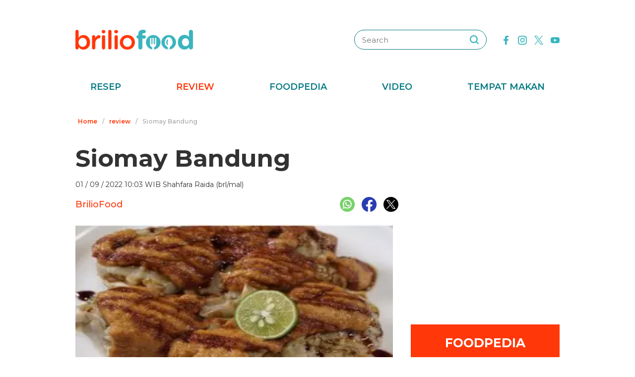

--- FILE ---
content_type: text/html; charset=UTF-8
request_url: https://www.briliofood.net/review/siomay-bandung-220901k.html
body_size: 21522
content:
<!DOCTYPE html><html lang="en"><head><meta charset="utf-8"><meta http-equiv="cache-control" content="public, no-transform" /><meta http-equiv="X-UA-Compatible" content="IE=edge,chrome=1" /><meta name="viewport" content="width=device-width, initial-scale=1, shrink-to-fit=no"><meta name="apple-mobile-web-app-capable" content="yes" /><link rel="preconnect" href="https://fonts.gstatic.com"><link rel="stylesheet"
href="https://fonts.googleapis.com/css2?family=Montserrat:ital,wght@0,100;0,200;0,300;0,400;0,500;0,600;0,700;0,800;0,900;1,100;1,200;1,300;1,400;1,500;1,600;1,700;1,800;1,900&display=swap"
media="print" onload="this.media='all'" /><meta name="robots" content="max-image-preview:large"><meta name="description" content="Mudah ditiru dan rasanya gurih bikin nagih." /><meta name="keywords" content="mudah, ditiru, dan, rasanya, gurih, bikin, nagih" /><meta http-equiv="Expires" content="Sun, 25 Jan 26 12:54:55 +0700" /><meta http-equiv="last-modified" content="Thu,1 Sep 2022 3:03:00 UTC" /><meta name="viewport" content="width=device-width, initial-scale=1"><meta name="author" content="briliofood.net"><!--SOCMED PROPERTY FB--><meta property="fb:admins" content="1560920678" /><meta property="fb:admins" content="1225533149" /><meta property="fb:admins" content="1504374378" /><meta property="fb:admins" content="550628397" /><meta property="fb:pages" content="428776483846251" /><meta property="fb:app_id" content="834884736607990" /><meta property="og:title" content="Siomay Bandung" /><meta property="og:site_name" content="briliofood.net" /><meta property="og:url" content="https://www.briliofood.net/review/siomay-bandung-220901k.html" /><meta property="og:description" content="Mudah ditiru dan rasanya gurih bikin nagih." /><meta property="og:type" content="article" /><meta property="og:image" content="https://cdn-brilio-net.akamaized.net/food/2022/09/01/236379/750xauto-siomay-bandung-220901k.jpg" /><meta property="og:image:secure_url" content="https://cdn-brilio-net.akamaized.net/food/2022/09/01/236379/750xauto-siomay-bandung-220901k.jpg" /><meta property="og:image:type" content="image/png" /><meta property="og:image:width" content="750" /><meta property="og:image:height" content="420" /><meta property="dable:item_id" content="236379"><meta property="article:section" content="Resep"><meta property="og:updated_time" content="2022-09-01T08:51:41+07:00"><meta property="article:modified_time" content="2022-09-01T08:51:41+07:00"><meta property="article:published_time" content="2022-09-01T10:03:00+07:00"><!--SOCMED PROPERTY TWITTER--><meta name="twitter:title" content="Siomay Bandung" /><meta name="twitter:description" content="Mudah ditiru dan rasanya gurih bikin nagih." /><meta name="twitter:image" content="https://cdn-brilio-net.akamaized.net/food/2022/09/01/236379/750xauto-siomay-bandung-220901k.jpg" /><meta name="twitter:card" content="summary_large_image"><meta name="twitter:site" content="@BrilioFood"><meta name="twitter:creator" content="@BrilioFood"><meta name="twitter:domain" content="https://twitter.com/BrilioFood"><link rel="icon" href="https://cdn-brilio-net.akamaized.net/production-assets/brilicious/m/img/briliofood-favicon-v1.ico" type="image/png"><link rel="shortcut icon" href="https://cdn-brilio-net.akamaized.net/production-assets/brilicious/m/img/briliofood-favicon-v1.ico" type="image/png"><meta name="dailymotion-domain-verification" content="dmlx0agqjjtui0xcu" /><title>
Siomay Bandung
</title><link rel="amphtml" href="https://www.briliofood.net/amp/review/siomay-bandung-220901k.html"><link rel="canonical" href="https://www.briliofood.net/review/siomay-bandung-220901k.html" />

<script type="text/javascript">
        window.kly = {};
        window.kly.env = "production";
        window.kly.baseAssetsUrl = "";
        window.kly.gtm = {
            "adblockExists": "no",
            "articleId": "236379",
            "articleTitle": "Siomay Bandung",
            "category": "ReadPage",
            "editors": "Nisa Akmala",
            "editorialType": "editorial",
            "embedVideo": "",
            "pageTitle": "Siomay Bandung",
            "publicationDate": "2022-09-01",
            "publicationTime": "10:03:00",
            "subCategory": "Review",
            "subSubCategory": "",
            "subsubSubCategory": "",
            "tag": "Resep Olahan Ikan|Ikan Tenggiri|Resep Masakan|Pedagang Kaki Lima|Resep Jajanan|Resep Masak",
            "authors": {
                "type": "authors",
                "names": "Shahfara Raida"
            },
            "numberOfWords": "128",
            "enabled": true,
            "log": false,
            "imageCreation": false,
            "type": "TextTypeArticle",
            "videos": "",
            "partner": "",
            "isSEO": false,
            "content_ai": "0",
            "contibutors": "",
            "reporters": "Shahfara Raida",
            "photographers": ""
        };
        window.kly.platform = "Desktop";
        window.kly.pageType = "ReadPage";
        window.kly.channel = {
            "id": "384",
            "name": "Resep",
            "full_slug": "resep"
        };
        window.kly.category = {
            "id": "384",
            "name": "Resep",
            "full_slug": "resep"
        };
        window.kly.article = {
            "id": "236379",
            "title": "Siomay Bandung",
            "type": "TextTypeArticle",
            "shortDescription": "Mudah ditiru dan rasanya gurih bikin nagih.",
            "keywords": "mudah, ditiru, dan, rasanya, gurih, bikin, nagih",
            "isAdvertorial": false,
            "isMultipage": false,
            "multiPageCount": 0,
            
            "isAdultContent": false,
            "verifyAge": false,
            "publishDate": "2022-09-01 10:03:00"
        };
        window.kly.site = 'briliofood';
        window.kly.related_system = 'tag';

    </script>

<!-- Start of JSON for Linked Data -->
<script type="application/ld+json">
        [{
                "@context": "https:\/\/schema.org",
                "@type": "Organization",
                "name": "Briliofood.net",
                "logo": "https:\/\/cdn-brilio-net.akamaized.net\/production-assets\/brilicious\/www\/v41\/img\/logo.png",
                "url": "https:\/\/www.briliofood.net\/",
                "sameAs": [
                    "https:\/\/www.twitter.com\/BrilioFood\/",
                    "https:\/\/www.youtube.com\/channel\/UCnDCsGHihmdRO4SHHcmMLtQ",
                    "https:\/\/www.facebook.com\/BrilioFood\/",
                    "https:\/\/www.instagram.com\/briliofood\/"
                ]
            }
                                    ,{
                "@context": "https:\/\/schema.org",
                "@type": "WebPage",
                "headline": "Siomay Bandung",
                "url": "https:\/\/www.briliofood.net\/review\/siomay-bandung-220901k.html",
                "datePublished": "2022-09-01T10:03:00+07:00",
                "image": "https://cdn-brilio-net.akamaized.net/food/2022/09/01/236379/750xauto-siomay-bandung-220901k.jpg",
                "thumbnailUrl": "https:\/\/cdn-brilio-net.akamaized.net\/food\/2022\/09\/01\/236379\/300x200-siomay-bandung-220901k.jpg",
                "description": "Mudah ditiru dan rasanya gurih bikin nagih."
                                                                        , "relatedLink": [
                                            "https:\/\/www.briliofood.net\/foodpedia\/cara-goreng-ikan-asin-tanpa-bau-menyengat-tetangga-nggak-bakal-protes-260124x.html",                                            "https:\/\/www.briliofood.net\/foodpedia\/cara-menghilangkan-rasa-pahit-singkong-parut-agar-hasil-kue-lebih-enak-2601226.html",                                            "https:\/\/www.briliofood.net\/foodpedia\/cara-masak-gorengan-super-garing-untuk-takjil-tanpa-campuran-tepung-beras-2601238.html",                                            "https:\/\/www.briliofood.net\/foodpedia\/5-rekomendasi-wajan-stainless-steel-terbaik-24-cm-awet-dan-masak-anti-lengket-260122b.html",                                            "https:\/\/www.briliofood.net\/foodpedia\/cara-rendam-bihun-jagung-agar-kenyal-dan-tidak-hancur-saat-dimasak-260122d.html"                                        ]
                            },
            {
                "@context": "https:\/\/schema.org",
                "@type": "NewsArticle",
                "mainEntityOfPage": "https:\/\/www.briliofood.net\/review\/siomay-bandung-220901k.html",
                "headline": "Siomay Bandung",
                "description": "Mudah ditiru dan rasanya gurih bikin nagih.",
                "url": "https:\/\/www.briliofood.net\/review\/siomay-bandung-220901k.html",
                "thumbnailUrl": "https:\/\/cdn-brilio-net.akamaized.net\/food\/2022\/09\/01\/236379\/300x200-siomay-bandung-220901k.jpg",
                "dateCreated": "2022-09-01T01:49:40+07:00",
                "datePublished": "2022-09-01T10:03:00+07:00",
                "dateModified": "2022-09-01T08:51:41+07:00",
                "articleSection": "review",
                "articleBody": "",
                "keywords": [
                                            
                        "Resep Olahan Ikan"
                                            ,
                        "Ikan Tenggiri"
                                            ,
                        "Resep Masakan"
                                            ,
                        "Pedagang Kaki Lima"
                                            ,
                        "Resep Jajanan"
                                            ,
                        "Resep Masak"
                                    ],
                "creator": [{
                    "@type": "Person",
                    "name": "Shahfara Raida"
                }],
                "author": [{
                    "@type": "Person",
                    "name": "Shahfara Raida"
                }],
                "image": {
                    "@type": "ImageObject",
                    "url": "https:\/\/cdn-brilio-net.akamaized.net\/food\/2022\/09\/01\/236379\/300x200-siomay-bandung-220901k.jpg",
                    "width": {
                        "@type": "Distance",
                        "name": "300 px"
                    },
                    "height": {
                        "@type": "Distance",
                        "name": "200 px"
                    }
                },
                "publisher": {
                    "@type": "Organization",
                    "name": "Briliofood.net",
                    "url": "http:\/\/www.briliofood.net\/",
                    "logo": {
                        "@type": "ImageObject",
                        "url": "https:\/\/cdn-brilio-net.akamaized.net\/production-assets\/brilicious\/www\/v41\/img\/logo.png",
                        "width": {
                            "@type": "Distance",
                            "name": "310 px"
                        },
                        "height": {
                            "@type": "Distance",
                            "name": "52 px"
                        }
                    }
                }
            },
            {
                "@context": "https:\/\/schema.org",
                "@type": "Person",
                "name": "Shahfara Raida"
            },
            {
                "@context": "https:\/\/schema.org",
                "@type": "BreadcrumbList",
                "itemListElement": [{
                        "@type": "ListItem",
                        "position": 1,
                        "item": {
                            "@id": "https:\/\/www.briliofood.net",
                            "name": "Home"
                        }
                    },
                    {
                        "@type": "ListItem",
                        "position": 2,
                        "item": {
                            "@id": "https:\/\/www.briliofood.net\/review",
                            "name": "Review"
                        }
                    },
                    {
                        "@type": "ListItem",
                        "position": 3,
                        "item": {
                            "@id": "https:\/\/www.briliofood.net\/review\/siomay-bandung-220901k.html",
                            "name": "Siomay Bandung"
                        }
                    }
                ]
            }
                    ]
    </script>
<!-- End of JSON for Linked Data --><!-- KLY core CSS --><link rel="stylesheet" href="https://cdn-brilio-net.akamaized.net/production-assets/brilicious/www/v41/css/utilities/animate.e955e9b8952e81959934.css" media="print"
onload="this.media='all'" /><link rel="stylesheet" href="https://cdn-brilio-net.akamaized.net/production-assets/brilicious/www/v41/css/utilities/jquery.fancybox.min.css" media="print"
onload="this.media='all'" /><link rel="stylesheet" href="https://cdn-brilio-net.akamaized.net/production-assets/brilicious/www/v41/css/utilities/swiper-bundle.min.css" media="print"
onload="this.media='all'" /><link rel="stylesheet" href="https://cdn-brilio-net.akamaized.net/production-assets/brilicious/www/v41/css/main.c6255ad09c435421c534.css" /><link rel="stylesheet" href="https://cdn-brilio-net.akamaized.net/production-assets/brilicious/www/v41/css/utilities/components.388c6a12992fa4ba4afa.css"
media="print" onload="this.media='all'" />

<script defer type="text/javascript" src="https://cdn-brilio-net.akamaized.net/production-assets/brilicious/m/v41/js/aos.min.js"></script><script>
        window.dataLayer = window.dataLayer || [];
    </script>

<!-- Google Tag Manager -->
<script>
        (function(w, d, s, l, i) {
            w[l] = w[l] || [];
            w[l].push({
                'gtm.start': new Date().getTime(),
                event: 'gtm.js'
            });
            var f = d.getElementsByTagName(s)[0],
                j = d.createElement(s),
                dl = l != 'dataLayer' ? '&l=' + l : '';
            j.async = true;
            j.src =
                'https://www.googletagmanager.com/gtm.js?id=' + i + dl;
            f.parentNode.insertBefore(j, f);
        })(window, document, 'script', 'dataLayer', 'GTM-TRLDW7X');
    </script>
<!-- End Google Tag Manager -->

<script type="text/javascript">
        var rel_img_url = 'https://cdn-brilio-net.akamaized.net/static/www/assets/brilicious/images/';
    </script><script async src="https://cdn-brilio-net.akamaized.net/static/www/assets/brilicious/js/img_notfound.js"></script>

<!-- DFP -->
<style>#div-gpt-ad-1513147375747-0>div>iframe{display:none}#div-gpt-ad-1535354145451-0>div>iframe{margin-bottom:0}</style><script async="async" src="https://www.googletagservices.com/tag/js/gpt.js"></script><script>
        var googletag = googletag || {};
        googletag.cmd = googletag.cmd || [];
    </script>

<!-- Start Prebid Solution Partner OpenX -->
<script type="text/javascript" async src="https://prebid.openx.net/ox/cdn/brilio/prebid.brilio.js"></script>
<!-- End Prebid Solution Partner OpenX --><!-- Affinity HVR Invocation Code //-->
<script type="text/javascript">
        (function() {
            var o = 'script',
                s = top.document,
                a = s.createElement(o),
                m = s.getElementsByTagName(o)[0],
                d = new Date();
            a.async = 1;
            a.src = 'https://hbs.ph.affinity.com/v5/briliofood.net/index.php?t=' + d.getDate() + d.getMonth() + d
                .getHours();
            m.parentNode.insertBefore(a, m)
        })()
    </script><script async src="//asset.fwcdn3.com/js/fwn.js"></script><script async src="//asset.fwcdn3.com/js/storyblock.js" type="text/javascript"></script><style>
        .sosmed {
            display: flex;
            justify-content: flex-end;
            margin-right: -7px;
            margin-bottom: 15px;
        }

        .sosmed li {
            padding: 0 7px;
        }

        .sosmed li a img {
            width: 30px;
        }

        .title-page {
            font-size: 48px;
            line-height: 1;
            margin-bottom: 20px;
        }

        .column {
            display: flex;
            margin-bottom: 53px;
        }

        .columnleft {
            flex: 1;
            min-width: 0;
        }

        .columnright {
            flex: 0 0 300px;
            margin-left: 25px;
        }

        .columnright .sectionbox {
            margin-bottom: 0;
        }

        .breadcrumb {
            display: flex;
            margin-bottom: 20px;
        }

        .breadcrumb li {
            padding: 0 5px;
            font-weight: 600;
            font-size: 12px;
            line-height: 2.5;
            color: var(--color-gray-dark);
            height: 30px;
            white-space: nowrap;
            max-width: 42%;
            overflow: hidden;
            text-overflow: ellipsis;
        }

        .breadcrumb li a {
            color: var(--color-primary-dark);
        }

        .detail {
            padding-bottom: 25px;
        }

        .detailbox {
            position: relative;
        }

        .detail .date {
            color: var(--color-gray-dark);
        }

        .detail .copyright {
            font-size: 14px;
            color: var(--color-gray-dark);
            display: block;
            margin-top: 15px;
            margin-bottom: 40px;
            text-align: center;
        }

        .detail p {
            font-size: 16px;
            line-height: 2.2;
            margin-bottom: 30px;
        }

        .detail p:last-child {
            margin-bottom: 0;
        }

        .detail em {
            text-align: center;
        }

        .detail .banner--showcase {
            margin-bottom: 20px;
        }

        .detail h2 {
            font-size: 28px;
            margin-bottom: 20px;
        }

        .detail .sosmed {
            margin-top: 22px;
        }

        .foodpedia {
            padding-top: 30px;
        }

        .foodpediatitle {
            position: relative;
            color: var(--color-white);
            font-size: 25px;
            text-align: center;
            background-color: var(--color-primary-dark);
            padding: 20px 0;
            margin-bottom: 16px;
        }

        .foodpediatitle:before {
            content: "";
            position: absolute;
            left: 0;
            right: 0;
            bottom: -12px;
            margin: auto;
            width: 0;
            height: 0;
            border-style: solid;
            border-width: 12px 11px 0 11px;
            border-color: var(--color-primary-dark) transparent transparent transparent;
        }

        .foodpediablock {
            display: flex;
            flex-wrap: wrap;
        }

        .foodpediablock li {
            margin-bottom: 25px;
        }

        .foodpediablock li:first-child {
            flex: 0 0 100%;
        }

        .foodpediablock li:first-child .item {
            flex-direction: column;
        }

        .foodpediablock li:first-child .itemimg {
            flex: 0 0 100%;
            margin-right: 0;
        }

        .foodpediablock li:first-child .itemdescription {
            padding-top: 17px;
        }

        .foodpediablock li:first-child .title {
            font-size: 20px;
        }

        .foodpedia .item {
            display: flex;
        }

        .foodpedia .itemdescription {
            padding-top: 0;
            display: flex;
            align-items: center;
        }

        .foodpedia .itemimg {
            flex: 0 0 112px;
            margin-right: 18px;
        }

        .foodpedia .item__figure {
            padding-bottom: 75%;
        }

        .foodpedia .title {
            font-size: 14px;
            font-weight: 600;
            line-height: 1.5;
        }
    </style><script async src="https://rtbcdn.andbeyond.media/prod-global-526698.js"></script>
<!-- Start Card DFP Javascript -->
<script>
        String.prototype.klyFiltering = function(delimiter) {
            return this.trim().split(delimiter).map(function(t) {
                return t.trim().toLowerCase()
            }).filter(x => x != "");
        };
        window.GAMLibrary = {};
        window.GAMLibrary = {
            gamShowcase1: '/36504930/brilio.net/desktop/WWW.BRILIOFOOD.NET/SHOWCASE_1',
            gamShowcase2: '/36504930/brilio.net/desktop/WWW.BRILIOFOOD.NET/SHOWCASE_2',
            gamShowcase3: '/36504930/brilio.net/desktop/WWW.BRILIOFOOD.NET/SHOWCASE_3',
            gamHalfpage: '/36504930/brilio.net/desktop/WWW.BRILIOFOOD.NET/HALFPAGE',
            gamLeaderboard: '/36504930/brilio.net/desktop/WWW.BRILIOFOOD.NET/LEADERBOARD',
            gamMidArticle: '/36504930/brilio.net/desktop/WWW.BRILIOFOOD.NET/SHOWCASE_MIDDLE_ARTICLE',
            gamMasthead: '/36504930/brilio.net/desktop/WWW.BRILIOFOOD.NET/MASTHEAD',
            gamInterstitial: '/36504930/brilio.net/desktop/WWW.BRILIOFOOD.NET/INTERSTITIAL',
            gamFloatingBanner: '/36504930/brilio.net/desktop/WWW.BRILIOFOOD.NET/FLOATING_BANNER',
            gamNativeMiddle: '/36504930/brilio.net/desktop/WWW.BRILIOFOOD.NET/NATIVE_MIDDLE',
            gamNativeUnder: '/36504930/brilio.net/desktop/WWW.BRILIOFOOD.NET/NATIVE_UNDER',
            gamVideoPlayer: '/36504930/brilio.net/desktop/WWW.BRILIOFOOD.NET/VIDEO_PLAYER',
            gamRmb: '/36504930/brilio.net/desktop/WWW.BRILIOFOOD.NET/RMB',
            documentMeta: function(metaName) {
                var metaResult = '';
                var metas = document.getElementsByTagName('meta');
                if (metas) {
                    for (var x = 0, y = metas.length; x < y; x++) {
                        if (metas[x].name.toLowerCase() == metaName) {
                            metaResult += metas[x].content;
                        }
                    }
                }
                return metaResult != '' ? metaResult : '';
            },
            brandSafetyChecker: function() {
                var _klyObject = typeof window.kly !== 'undefined' ? window.kly : window.kmklabs,
                    _articlePages = _klyObject && _klyObject.article,
                    _isAdultContent = _articlePages && _articlePages.isAdultContent,
                    isMatcont = "0",
                    isViolateBrandSafety = "0",
                    //POPULATE META DATA
                    bsKeyword = [],
                    dfp_pageTitle = _articlePages && _articlePages.title.klyFiltering(' '),
                    dfp_titles = (typeof dfp_pageTitle !== 'undefined') ? dfp_pageTitle : '',
                    dfp_keyword = this.documentMeta("keywords"),
                    dfp_desc = this.documentMeta("description"),
                    tagForAds = _klyObject.gtm.tag.replace(/[^A-Za-z0-9|\- ]/ig, "").klyFiltering("|");
                const bsKeywordList = {
                    'adult': ['adegan erotis', 'adegan seks', 'aduhai', 'adult', 'affair', 'air mani',
                        'alat bantu seks', 'alat kelamin', 'alat kontrasepsi', 'alat vital pria', 'alergi',
                        'anal', 'anatomi vagina', 'anjeng', 'anjing', 'anjlng', 'anjrit', 'anus', 'anying',
                        'apa itu kondom', 'artis indonesia bugil', 'artis porno', 'ass', 'asu',
                        'ayam hitam', 'babi', 'bahaya masturbasi', 'bajingan', 'bandar ceme', 'bangsat',
                        'bdsm', 'bego', 'belahan', 'bentuk kelamin', 'bentuk payudara', 'bercinta',
                        'bercinta saat hamil', 'bergairah', 'berhubungan intim', 'berhubungan seks',
                        'berhubungan seksual', 'bersetubuh', 'bikini', 'bintang film porno',
                        'bintang porno', 'biseksual', 'bitch', 'bocah sd foto mesum', 'body shaming',
                        'bokne', 'bokong', 'bom surabaya 2018', 'boneka seks', 'boob', 'bra', 'bugil',
                        'bullshit', 'bulshit', 'bulu kemaluan', 'bunuh diri', 'cabul',
                        'cara berhubungan intim', 'cara membuat suami bergairah', 'cara memperbesar penis',
                        'cara mengatasi ejakulasi dini', 'cara seksual', 'celana', 'cemani', 'cemen',
                        'chat firza-rizieq', 'ciuman', 'cleavage', 'cock', 'cok', 'cukur bulu kemaluan',
                        'cum', 'dada', 'death', 'dewasa', 'di bawah umur', 'dick', 'dildo', 'diremas',
                        'disfungsi ereksi', 'doggie', 'doll', 'drunk', 'ejakulasi', 'ejakulasi dini',
                        'ejakulasi wanita', 'eksotik', 'elo', 'entot', 'ereksi', 'erotic', 'erotis', 'ewe',
                        'exotic', 'fakta seks', 'fase menstruasi', 'fenomena kelainan seksual', 'fetish',
                        'film dewasa', 'film porno', 'foreplay', 'foto berhubungan intim', 'foto intim',
                        'foto telanjang', 'fuck', 'gairah', 'gairah seks', 'gairah seksual', 'gangbang',
                        'gangguan jiwa', 'gangguan seks', 'ganguan jiwa', 'ganguan seksual', 'ganja', 'gay',
                        'gaya bercinta', 'gaya bercinta dalam islam', 'gaya bercinta yang disukai pria',
                        'gaya seks', 'gejala penyakit', 'gemar368', 'germo', 'goblok', 'gue', 'gwe',
                        'hardcore', 'hasrat seksual', 'henceut', 'hindu', 'hitam mafia', 'homoseks',
                        'horny', 'hot', 'hubungan', 'hubungan intim', 'hubungan seksual', 'ibu hamil',
                        'implan payudara', 'industri film porno', 'intim', 'itil', 'jancok', 'jancuk',
                        'jenis alat kontrasepsi', 'jerawat', 'jual beli sperma', 'kacau', 'kakek cabul',
                        'kamasutra', 'kanibal', 'kanibalisme', 'kanker payudara', 'kapalan',
                        'kasus asusila', 'kebencian', 'kecanduan seks', 'kehidupan seks',
                        'kekerasan seksual', 'kelainan seks', 'kelamin', 'kelamin wanita', 'kemaluan',
                        'kemaluan wanita', 'kencing', 'keperawanan', 'keriting',
                        'kesehatan kulit dan kelamin', 'kesehatan payudara', 'kesehatan penis',
                        'kesehatan reproduksi', 'kesehatan wanita', 'khusus deewasa', 'kimpet',
                        'kisah perselingkuhan', 'kiss', 'klitoris', 'komunitas swinger', 'kondom',
                        'kondom pria', 'kontol', 'kontolnya', 'kontrasepsi', 'kontroversi hukuman mati',
                        'kontroversi lgbt', 'kotor', 'kotoran', 'kristen', 'kumuh', 'kursi tantra seks',
                        'legalisasi ganja', 'lemari es', 'lendir', 'lesbian', 'lgbt', 'libido', 'lingerie',
                        'lolita', 'lonte', 'm3m3k', 'mabuk', 'mahasiswi', 'mainan dewasa',
                        'mainan perangsang gairah', 'makanan berbahaya', 'makanan sehat', 'masa subur pria',
                        'masturbasi', 'matcont', 'mature', 'meki', 'melakukan hubungan intim', 'memek',
                        'memerkosa', 'mencukur bulu kemaluan', 'menggairahkan', 'menggoda', 'mengupas',
                        'menstruasi', 'menyiangi', 'meraba-raba', 'mesra', 'mesum', 'mimpi seks',
                        'mimpi telanjang', 'miss-v', 'mitos seks', 'model hot', 'model seksi', 'monyet',
                        'mr-p', 'mucikari siswi smp', 'nakal', 'naked', 'naughty', 'ngentot', 'ngewe',
                        'nipple', 'nipples', 'nonok', 'nude', 'obat ejakulasi dini', 'obat kuat',
                        'obat pembesar', 'obat pembesar penis terbaik', 'onani', 'oral', 'oral seks',
                        'organ', 'organ intim wanita', 'orgasme', 'orgasme wanita', 'overdose', 'overdosis',
                        'paha', 'pakistan', 'pamer', 'pantat', 'panties', 'payudara', 'payudara kecil',
                        'payudara wanita', 'pelacur', 'pelecehan', 'pelecehan seksual', 'pembesar penis',
                        'pembunuh', 'pembunuhan', 'pemerkosaan', 'pemerkosaan anak', 'pemuda', 'pencabulan',
                        'penetrasi', 'penetratif', 'pengetahuan seks', 'pengobatan alternatif', 'penis',
                        'penis bengkok', 'penis besar', 'penis kecil', 'penis pria', 'penyakit sipilis',
                        'penyakit vagina', 'penyimpangan seks', 'perawan', 'perawatan vagina', 'perbudakan',
                        'perek', 'perguruan tinggi', 'perkosa', 'perkosaan', 'permen', 'perselingkuhan',
                        'piss', 'play boy', 'pole', 'porn', 'porno', 'pornoaksi', 'pornografi',
                        'posisi bercinta', 'posisi hubungan intim suami istri menurut islam', 'posisi seks',
                        'posisi seksual', 'pria dewasa', 'pria idaman', 'prostitusi', 'provokatif',
                        'pukang', 'puki', 'puting', 'puting payudara', 'putting', 'radikal', 'raksasa',
                        'rangsang payudara', 'ranjang', 'rasis', 'rasisme', 'razia pasangan mesum', 'rokok',
                        'rudapaksa', 'rumah bordil', 'sbobet', 'seks', 'seks bebas', 'seks dalam islam',
                        'seks dan agama', 'seks dan kriminal', 'seks dan pasutri', 'seks oral',
                        'seks pria dan wanita', 'seks toy', 'seksi', 'seksual',
                        'seksual lelaki dan perempuan', 'seksualitas', 'seksualitas pria',
                        'seksualitas wanita', 'semen', 'sensual', 'seronok', 'sex', 'sex toy', 'sexy',
                        'shit', 'siklus menstruasi', 'situs poker terpercaya', 'situs porno', 'skandal',
                        'sperma', 'stres dan depresi', 'strip', 'striptease', 'striptis', 'suicide',
                        'sundulan', 'swinger', 'syur', 'tai', 'taik', 'tamparan', 'tante seksi',
                        'taruhan online', 'telanjang', 'telentang', 'terangsang', 'teroris', 'terorisme',
                        'tes keperawanan', 'test pack', 'testis', 'tiduri', 'tips bercinta', 'tips seks',
                        'titik rangsang', 'titit', 'toket', 'tolol', 'topless', 'toys', 'ujian',
                        'ukuran normal penis', 'ukuran penis', 'ukuran penis normal',
                        'ukuran penis orang indonesia', 'ukuran vagina', 'vagina', 'vagina gatal',
                        'vagina wanita', 'vakum pembesar penis', 'viagra', 'vibrator',
                        'video bercinta dengan pasangan', 'video porno', 'video seks', 'virus corona',
                        'vital', 'wanita telanjang', 'waria', 'woman on top', 'xxx', 'xxxx online'
                    ],
                    'war_politics': ['ahed tamimi', 'ahok gugat cerai veronica tan', 'aliran sesat', 'anarkis',
                        'anarkisme suporter sepakbola', 'begal motor', 'bentrok suporter', 'bentrokan',
                        'bentrokan warga', 'berita hoax', 'capres jokowi', 'capres prabowo', 'fanatik',
                        'ferdy sambo', 'fpi', 'g30s', 'invasi rusia', 'jemaah ansharut daulah',
                        'kebohongan ratna sarumpaet', 'kediktatoran arab saudi', 'kekerasan pada wartawan',
                        'killing', 'kisah mualaf', 'koalisi jokowi', 'koalisi pilpres 2019',
                        'koalisi prabowo', 'konflik palestina israel', 'konflik palestina-israel',
                        'konflik rusia ukraina', 'konflik suriah', 'lia eden', 'luwu timur', 'nato',
                        'penembakan', 'penganiayaan', 'pengawal', 'pengeroyokan', 'penistaan agama',
                        'perang', 'perang di ukraina', 'perang dunia', 'perang dunia 3', 'perang rusia',
                        'peristiwa', 'pilpres 2019', 'polisi', 'prabowo subianto', 'prabowo-sandiaga',
                        'presiden rusia', 'presiden ukraina', 'propaganda rusia', 'ratna sarumpaet',
                        'rokok elektrik', 'rusia', 'rusia dan ukraina', 'rusia serang ukraina',
                        'senjata rusia', 'serang ukraina', 'serangan', 'suporter tewas', 'taliban',
                        'tentara', 'ternyata hoax', 'ujaran kebencian', 'ukraina', 'vladimir putin', 'tni',
                        'jenderal', 'korupsi', 'politik', 'politikus', 'kpk', 'kkb', 'penjajah', 'berduka'
                    ],
                    'drugs_tobacco_alcohol': ['adiktif', 'akibat merokok', 'alcohol', 'alkohol',
                        'artis narkoba', 'asap rokok', 'bahaya berhenti merokok', 'bahaya merokok',
                        'bahaya narkoba', 'bahaya rokok', 'bahaya rokok elektrik', 'berhenti merokok',
                        'bnn', 'cancer', 'candy', 'cara berhenti merokok', 'cbd',
                        'ciri ciri pengguna narkoba', 'dampak merokok', 'djarum', 'drugs',
                        'efek berhenti merokok', 'ganja', 'hash', 'impotensi', 'jantung', 'jenis alkohol',
                        'jenis alkohol dalam minuman keras', 'jenis jenis narkoba', 'jenis narkotika',
                        'kanker', 'kartel narkoa', 'kasus narkoba', 'kecanduan', 'kesehatan paru',
                        'larangan merokok', 'mafia narkoba', 'manfaat berhenti merokok', 'merokok',
                        'minuman beralkohol', 'minuman keras', 'narkoba', 'narkoba artis',
                        'obat psikotropika', 'overdosis', 'pelanggaran', 'penyalahgunaan narkoba',
                        'penyeludupan narkoba', 'perokok', 'pot', 'pppa', 'rehabilitasi narkoba',
                        'remaja narkoba', 'rokok', 'rokok elektrik', 'ruu minuman beralkohol', 'sabu',
                        'selebriti narkoba', 'sidang narkoba', 'stroke', 'tablet', 'tembakau',
                        'tips berhenti merokok'
                    ],
                    'disaster': ['10 macam pencemaran lingkungan', 'autopsi', 'bahaya pencemaran udara',
                        'bahaya polusi', 'belasungkawa', 'bencana', 'bencana besar', 'bola', 'bom',
                        'bom atom', 'bom bali', 'bom bunuh diri', 'bom gereja', 'bom meledak', 'bom nuklir',
                        'bom panci', 'bom sarinah', 'bom seks', 'bunuh orang',
                        'cara mencegah global warming', 'cara mencegah pemanasan global',
                        'cara mengatasi pemanasan global',
                        'cara mengatasi pemanasan global sebagai pelajar',
                        'cara mengatasi pencemaran udara', 'climate change', 'contoh pencemaran lingkungan',
                        'dampak pencemaran lingkungan', 'dampak pencemaran udara', 'darurat bencana',
                        'dilaporkan tewas', 'dimakamkan', 'dinyatakan meninggal', 'dipastikan tewas',
                        'ditemukan mati', 'ditemukan tewas', 'efek rumah kaca', 'efek rumah kaca adalah',
                        'fenomena alam', 'gas', 'gas rumah kaca', 'gempa donggala', 'gempa palu',
                        'gempa sulawesi tengah', 'global warming', 'global warming adalah',
                        'hilangkan nyawa', 'hilangnya nyawa', 'identitas korban', 'inalillahi', 'isis',
                        'jasad', 'jasad korban', 'jasadnya', 'jenasah wanita', 'jenazah', 'jenazah pria',
                        'jenazah teridentifikasi', 'jenis pencemaran lingkungan', 'kapal tenggelam',
                        'kapal tenggelam di danau toba', 'kasus penebangan pohon', 'kasus tabrak lari',
                        'keadaan kritis', 'kecelakaan', 'kecelakaan bus', 'kehilangan darah',
                        'kehilangan hidupnya', 'kehilangan nyawa', 'kehilangan nyawanya', 'kematian',
                        'korban', 'korban jiwa', 'korban meninggal', 'korban tewas',
                        'kota paling berpolusi', 'kota paling berpolusi didunia', 'krisis iklim',
                        'kualitas udara', 'ledakan bom', 'liga', 'limbah', 'limbah pabrik',
                        'lion air hilang kontak', 'lion air jatuh', 'lion air jatuh di karawang',
                        'macam pencemaran lingkungan', 'mati', 'mayat', 'mayat korban', 'meledak',
                        'memakan nyawa', 'membakar', 'membunuh', 'membunuh istrinya', 'membunuh mereka',
                        'membunuh suaminya', 'menelan nyawa', 'menemui ajal', 'menewaskan',
                        'menewaskan orang', 'mengalami koma', 'mengamuk', 'mengancam nyawa',
                        'menghembuskan nafas terakhir', 'menimbulkan korban', 'meninggal',
                        'meninggal akibat sakit', 'meninggal dunia', 'menyebabkan kematian',
                        'meregang nyawa', 'meregggut nyawa', 'merenggut jiwa', 'merenggut nyawa', 'modar',
                        'nyawa hilang', 'nyawa melayang', 'nyawa tak tertolong', 'orang mati',
                        'orang tewas', 'pelayat', 'pemakaman', 'pemanasan global',
                        'pemanasan global adalah', 'pembunuhan', 'pembunuhan sadis', 'pencemaran',
                        'pencemaran air', 'pencemaran air bersih', 'pencemaran air laut',
                        'pencemaran limbah', 'pencemaran lingkungan', 'pencemaran minyak',
                        'pencemaran sungai', 'pencemaran sungai brantas', 'pencemaran udara',
                        'penemuan mayat', 'pengertian efek rumah kaca',
                        'pengertian efek rumah kaca menurut para ahli', 'pengertian pemanasan global',
                        'penyakit polusi udara', 'penyakit yang disebabkan oleh polusi udara',
                        'penyebab efek rumah kaca', 'penyebab global warming', 'penyebab kematian',
                        'penyebab kerusakan lingkungan', 'penyebab pemanasan global',
                        'penyebab pemanasan global akibat aktivitas manusia', 'penyebab pencemaran air',
                        'penyebab pencemaran udara', 'penyebab perubahan iklim',
                        'penyebab perubahan iklim global', 'penyebab polusi udara',
                        'penyebab terjadinya efek rumah kaca', 'penyebab terjadinya pemanasan global',
                        'penyebab terjadinya pemanasan global dan efek rumah kaca', 'permintaan maaf',
                        'pertandingan', 'perubahan iklim', 'perubahan iklim global',
                        'pesawat hilang kontak', 'pesawat jatuh', 'petugas penyelamat', 'piala dunia',
                        'pollution', 'polusi', 'polusi jakarta', 'polusi udara', 'polusi udara di jakarta',
                        'polutan', 'renggut nyawa', 'sampah plastik', 'sepak', 'stadion', 'tak bernyawa',
                        'tak sadarkan diri', 'telah meninggal', 'telan nyawa', 'terbunuh', 'terkapar',
                        'teror bom', 'tewas', 'tewaskan', 'tidak bernyawa', 'timnas', 'tim penyelamat',
                        'trauma', 'tsunami palu', 'tutup usia', 'udara bersih', 'udara jakarta', 'wafat',
                        'wanita meninggal', 'won'
                    ],
                    'epidemic_desease': ['corona', 'corona di indonesia', 'covid', 'covid 19', 'covid-19',
                        'doctor', 'dokter', 'health', 'healthy', 'hospital', 'infeksi saluran kencing',
                        'insomnia dan tidur', 'kematian', 'kematian virus', 'kematian wabah', 'kesehatan',
                        'korban terinfeksi', 'korona', 'obesitas', 'odp', 'osteoporosis', 'pdp', 'penyakit',
                        'positif korona', 'rsud', 'rumah sakit', 'sakit pernapasan', 'sedih', 'sehat',
                        'sesak', 'terinfeksi virus corona', 'terjangkit covid-19', 'terkena', 'virus',
                        'virus corona', 'virus korona', 'virus menyerang', 'virus-corona', 'wabah',
                        'wabah corona'
                    ],
                    'religion': ['15lam', 'abu bakar al-baghdadi', 'al quran', 'al-quran', 'buda', 'budha',
                        'ibrahim al-hashimi al-qurayshi,', 'injil', 'isl4m', 'islam', 'ismi aisyah',
                        'jimat', 'kafir', 'katolik', 'muh4mmad', 'muhammad', 'muhammad saw', 'nabi', 'yesus'
                    ],
                    'gambling': ['agen poker', 'agen sbobet', 'bonus deposit', 'bonus refferal',
                        'bonus rollingan', 'cashtree', 'game', 'judi', 'minimal deposit', 'poker',
                        'poker online'
                    ],
                    'parenting': ['anak', 'anak artis', 'anak cerdas', 'anak dan balita', 'anak mandiri',
                        'anak selebritis', 'anak selebritis indonesia', 'arti nama anak', 'arti nama bayi',
                        'artis bercerai', 'artis hamil', 'asi anak', 'ayah', 'baby', 'baby ameena',
                        'baby arsy', 'baby bump', 'baby bump artis', 'baby dan balita', 'baby face',
                        'baby gempi', 'baby leslar', 'baby shower', 'baby shower selebritis', 'baby sitter',
                        'baby spa', 'baby walker', 'babymoon', 'babymoon artis', 'babyologist',
                        'baru lahir', 'bayi', 'bayi 6 bulan', 'bayi artis', 'bayi dan anak', 'bayi kembar',
                        'bayi muntah', 'bayi pilek', 'bayi seleb', 'bayi selebritis',
                        'bayi selebritis indonesia', 'bayi tabung', 'camilan bayi',
                        'cara mengeluarkan dahak pada bayi', 'child', 'children', 'family', 'father',
                        'gaya baby', 'ibu', 'ibu anak', 'induk', 'jadwal makan bayi', 'jam tidur bayi',
                        'kehamilan', 'keibuan', 'kelahiran anak', 'kelahiran bayi', 'keluarga',
                        'keluarga artis', 'keluarga bahagia', 'keluarga dan anak', 'keluarga harmonis',
                        'keluarga penjabat', 'keluarga seleb', 'kesehatan bayi',
                        'kesehatan bayi dan balita', 'kesehatan keluarga', 'kid', 'masalah anak',
                        'mendidik anak', 'menyusui', 'mother', 'mpasi', 'nama anak', 'nama anak islam',
                        'nama anak kristen', 'nama anak laki laki', 'nama anak perempuan',
                        'nama anak sansekerta', 'nama bayi', 'nama bayi islam', 'nama bayi kristen',
                        'nama bayi laki laki', 'nama bayi laki laki unik', 'nama bayi perempuan',
                        'nama bayi perempuan unik', 'nama bayi sansekerta', 'newborn', 'orang tua',
                        'parent', 'parenting', 'pendidikan', 'penyakit bayi', 'penyebab bayi muntah',
                        'perawatan bayi', 'perceraian artis', 'perkembangan janin', 'perlengkapan bayi',
                        'pertumbuhan anak', 'pijat bayi', 'remaja', 'resep mpasi', 'rumah tangga', 'school',
                        'sekolah', 'spa baby', 'tips parenting', 'ucapan kelahiran', 'youth'
                    ]
                };

                /*change this acording to the site page layout*/
                var siteContentObject = document.getElementsByClassName("section__box");
                var siteContentText = "";

                if (siteContentObject.length) {
                    siteContentText = siteContentObject[0].innerText;

                    /*removing BACA JUGA box since it unrelated with main content*/
                    /*change this acording to the site page layout*/
                    var baca_juga_elements = siteContentObject[0].getElementsByClassName("rekomendasi");
                    for (var i in baca_juga_elements) {
                        bacajuga = baca_juga_elements[i].innerText;
                        siteContentText = siteContentText.replace(bacajuga, '');
                    }
                }
                siteContentText = dfp_keyword.concat(dfp_titles, dfp_desc, tagForAds,
                    siteContentText); //.filter(item => item !== undefined);

                /*Iterate for all keyword list category to find match word*/
                for (var bsKey in bsKeywordList) {
                    var subKeywordList = bsKeywordList[bsKey];
                    if (subKeywordList.length > 0) {
                        if (matchString = new RegExp("\\b(" + subKeywordList.join("|") + ")\\b", "ig").exec(
                                siteContentText)) {
                            bsKeyword.push(bsKey);
                        }
                    }
                }

                if (bsKeyword.length > 0) {
                    googletag.pubads().setTargeting("bsKeyword", bsKeyword);
                    /*Temporary preserve the previous brand safety targeting*/
                    googletag.pubads().setTargeting("isMatcont", isMatcont);
                    googletag.pubads().setTargeting("brandsafety", isViolateBrandSafety);
                }
            },
        };

        googletag.cmd.push(function() {
            var tagForAds = (typeof window.kly !== 'undefined') ? kly.gtm.tag.klyFiltering("|") : [];
            var urlPath = document.URL;

            /*SET NEW BRAND SAFETY LOGIC*/
            GAMLibrary.brandSafetyChecker();

            googletag.defineSlot(GAMLibrary.gamShowcase1, [300, 250], 'div-gpt-ad-showcase-1').addService(googletag
                .pubads()).setTargeting("currentUrl", 0);
            googletag.defineSlot(GAMLibrary.gamShowcase2, [300, 250], 'div-gpt-ad-showcase-2').addService(googletag
                .pubads()).setTargeting("currentUrl", 0);
            googletag.defineSlot(GAMLibrary.gamShowcase3, [300, 250], 'div-gpt-ad-showcase-3').addService(googletag
                .pubads());
            googletag.defineSlot(GAMLibrary.gamHalfpage, [300, 600], 'div-gpt-ad-halfpage').addService(googletag
                .pubads());
            googletag.defineSlot(GAMLibrary.gamLeaderboard, [
                [728, 90],
                [970, 90]
            ], 'div-gpt-ad-lb').addService(googletag.pubads());
            googletag.defineSlot(GAMLibrary.gamMidArticle, [300, 250], 'div-gpt-ad-mid-article').addService(
                googletag.pubads());
            googletag.defineOutOfPageSlot(GAMLibrary.gamMasthead, 'div-gpt-ad-masthead').addService(googletag
                .pubads()).setTargeting("currentUrl", 0);
            googletag.defineOutOfPageSlot(GAMLibrary.gamFloatingBanner, 'div-gpt-ad-desktop-floating-banner')
                .addService(googletag.pubads());
            if (window.kly.pageType == 'ReadPage') {
                googletag.defineOutOfPageSlot(GAMLibrary.gamNativeMiddle, 'div-gpt-ad-desktop-native-middle')
                    .addService(googletag.pubads());
                googletag.defineOutOfPageSlot(GAMLibrary.gamNativeUnder, 'div-gpt-ad-desktop-native-under')
                    .addService(googletag.pubads());
                googletag.defineOutOfPageSlot(GAMLibrary.gamVideoPlayer, 'div-gpt-ad-desktop-video-player')
                    .addService(googletag.pubads());
                googletag.defineOutOfPageSlot(GAMLibrary.gamRmb, 'div-gpt-ad-desktop-rmb').addService(googletag
                    .pubads());
            }

            /* INTERSTITIAL ADS */
            var interstitialSlot = googletag.defineOutOfPageSlot(GAMLibrary.gamInterstitial, googletag.enums
                .OutOfPageFormat.INTERSTITIAL);
            interstitialSlot ? interstitialSlot.addService(googletag.pubads()) : '';
            /* INTERSTITIAL ADS */

            /*  START TARGETING BLOCK   */
            googletag.pubads().setTargeting("tags", tagForAds);
            googletag.pubads().setTargeting("currentUrl", urlPath);
            googletag.pubads().setTargeting("platform", kly.platform);
            googletag.pubads().setTargeting("type", kly.gtm.type);
            googletag.pubads().setTargeting("pageType", kly.pageType);
            googletag.pubads().setTargeting("channel", kly.gtm.subCategory);
            googletag.pubads().setTargeting("audience", typeof(audience = kly.gtm.audience && kly.gtm.audience
                .split("|")) === "undefined" ? "false" : audience);
            googletag.pubads().setTargeting("isAdvertorial", typeof(isAdvertorial = kly.article && kly.article
                .isAdvertorial.toString()) === "undefined" ? "false" : isAdvertorial);
            googletag.pubads().setTargeting("isMultipage", typeof(isMultipage = kly.article && kly.article
                .isMultipage.toString()) === "undefined" ? "false" : isMultipage);
            googletag.pubads().setTargeting("articleId", kly.gtm.articleId.toString());
            googletag.pubads().setTargeting("pagingNum", typeof(pageParam = kly.gtm.pageParam && kly.gtm.pageParam
                .toString()) === "undefined" ? "false" : pageParam);
            googletag.pubads().setTargeting("newExp", typeof(newExp = kly.gtm.new_exp) === "undefined" ? "false" :
                kly.gtm.new_exp.toString());
            googletag.pubads().setTargeting("site", kly.site);
            googletag.pubads().setTargeting("age", typeof(age = kly.gtm.age) === "undefined" ? "false" : kly.gtm.age
                .toString());
            googletag.pubads().setTargeting("gender", typeof(gender = kly.gtm.gender) === "undefined" ? "false" :
                kly.gtm.gender.toString());
            /*  END TARGETING BLOCK   */

            googletag.pubads().setCentering(true);
            googletag.pubads().enableSingleRequest();
            googletag.pubads().collapseEmptyDivs();
            googletag.enableServices();
        });
    </script><style>
        #preview{position:fixed;background-color:var(--color-black);color:var(--color-white);transform:rotate(-40deg);font-size:30px;z-index:50;width:30vw;top:10%;left:-5%;text-align:center;padding:.5rem 5rem}.placeholder-container{display:flex;align-items:stretch;flex-direction:column;justify-content:center;margin:2.75rem 0 30px}.placeholder-container>div{width:auto;text-align:center}.headline{min-height:220px}.fb-headline{flex-basis:200px}.showcase{min-height:270px}.fb-showcase{flex-basis:250px}.halfpage{min-height:620px}.fb-halfpage{flex-basis:600px}.ads-container{display:flex;flex-direction:column;justify-content:center;align-items:center}
    </style>
<!-- End Card DFP Javascript -->

<script src="https://securepubads.g.doubleclick.net/tag/js/gpt.js?network-code=424536528" async="true"></script><script async src="https://cdn.unibotscdn.com/player/mvp/player.js"></script><script async src="https://pagead2.googlesyndication.com/pagead/js/adsbygoogle.js?client=ca-pub-7551883085273951" crossorigin="anonymous"></script>
</head><body><!-- Google Tag Manager (noscript) --><noscript><iframe src="https://www.googletagmanager.com/ns.html?id=GTM-TRLDW7X" height="0"
width="0" style="display:none;visibility:hidden"></iframe></noscript><!-- End Google Tag Manager (noscript) --><!--header--><header><div class="header"><div class="container"><div class="header__top"><div class="header__top_left"><a class="header__logo" href="https://www.briliofood.net" aria-label="logo"><img src="https://cdn-brilio-net.akamaized.net/production-assets/brilicious/www/v41/img/logo.png" width="237" height="40" alt="BrilioFood Logo"></a></div><div class="header__top_right">
<script>
    arr_search = ["All","Keywords","Kategori","Resep","Review","Foodpedia","Tempat Makan"];
    </script>
<div class="header__top_right_item"><form method="GET" action="https://www.briliofood.net/search-result" id="search-form"><div class="navbar--search-form-group input-group w-full" id="input-search-news"><input id="i-search" type="text"
class="input-group-control form-control" placeholder="Search" value=""
autocomplete="off" name="keyword"/><span class="input-group-btn"><button class="button" type="submit" aria-label="searching"><i class="icon icon--search"></i></button></span></div></form></div><div class="header__top_right_item"><ul class="header__sosmed -unstyled"><li><a href="https://web.facebook.com/BrilioFood" target="_blank" rel="noopener" aria-label="facebook"><i class="icon icon--fb"></i></a></li><li><a href="https://www.instagram.com/bfoodnet/" target="_blank" rel="noopener" aria-label="instagram"><i class="icon icon--ig"></i></a></li><li><a href="https://twitter.com/BrilioFood" target="_blank" rel="noopener" aria-label="twitter"><i class="icon icon--tweet"></i></a></li><li><a href="https://www.youtube.com/channel/UCnDCsGHihmdRO4SHHcmMLtQ" target="_blank" rel="noopener" aria-label="youtube"><i class="icon icon--yt"></i></a></li></ul></div></div></div><div class="header__body"><div class="navbar navbar--noswiper -flex -flex--justalign-spacebetweencenter"><div class="navbar--noswiper-item "><a href="https://www.briliofood.net/resep">Resep</a></div><div class="navbar--noswiper-item active"><a href="https://www.briliofood.net/review">Review</a></div><div class="navbar--noswiper-item "><a href="https://www.briliofood.net/foodpedia">Foodpedia</a></div><div class="navbar--noswiper-item "><a href="https://www.briliofood.net/video">Video</a></div><div class="navbar--noswiper-item "><a href="https://www.briliofood.net/tempat-makan">Tempat Makan</a></div></div></div></div></div></header><!--  MASTHEAD CONTAINER - START --><aside><div id="div-gpt-ad-masthead" class="ads-slot" data-info="ad">
<script>
            googletag.cmd.push(function() {
                googletag.display("div-gpt-ad-masthead");
            });
        </script>
</div></aside><!--  MASTHEAD CONTAINER - END --><!--  LEADERBOARD CONTAINER - START --><div id="div-gpt-ad-lb" class="ads-slot" data-info="ad" style="text-align: center; margin: 25px 0 25px 0;">
<script>
        googletag.cmd.push(function() {
            googletag.display("div-gpt-ad-lb");
        });
    </script>
</div><!--  LEADERBOARD CONTAINER - END --><!--main--><main role="main" class=""><div class="section"><div class="container"><div class="section__body"><ul class="breadcrumb -unstyled"><li><a href="https://www.briliofood.net">Home</a></li><li>/</li><li><a href="https://www.briliofood.net/review">review</a></li><li>/</li><li>Siomay Bandung</li></ul><div class="column"><div class="column__left"><div class="section__box"><div class="resep"><h1 class="title-page">Siomay Bandung</h1><div class="date-resep">
01 / 09 / 2022 10:03
WIB
<a href="https://www.brilio.net/reporter/shahfara-raida"
target="_blank">
Shahfara Raida
</a>
(brl/mal)
</div><div class="resep__profile"><div class="profile"><a href="#"><span>BrilioFood</span></a></div><ul class="sosmed -unstyled"><li><a target="_blank"
href="https://wa.me/?text=Siomay+Bandung+https%3A%2F%2Fwww.briliofood.net%2Freview%2Fsiomay-bandung-220901k.html"><i class="icon icon--soc-wa"></i></a></li><li><a target="_blank"
href="https://www.facebook.com/sharer.php?u=https://www.briliofood.net/review/siomay-bandung-220901k.html"><i class="icon icon--soc-fb"></i></a></li><li><a
href="https://twitter.com/share?text=Siomay Bandung&amp;url=https://www.briliofood.net/review/siomay-bandung-220901k.html&amp;via=brilionet"><i class="icon icon--soc-tw"></i></a></li></ul></div><div class="resep__box"><div class="resep__headline"><div class="figure-headline"><div class="fig-headline-image"><picture><source class="blur-up"
srcset="https://cdn-brilio-net.akamaized.net/production-assets/brilicious/www/v41/img/blank.png"
data-srcset="https://cdn-brilio-net.akamaized.net/webp/food/2022/09/01/236379/300x200-siomay-bandung-220901k.jpg"
type="image/webp"><source class="blur-up"
srcset="https://cdn-brilio-net.akamaized.net/production-assets/brilicious/www/v41/img/blank.png"
data-srcset="https://cdn-brilio-net.akamaized.net/food/2022/09/01/236379/750xauto-siomay-bandung-220901k.jpg"
type="image/jpeg"><img class="lazyload"
src="https://cdn-brilio-net.akamaized.net/production-assets/brilicious/www/v41/img/blank.png"
data-src="https://cdn-brilio-net.akamaized.net/food/2022/09/01/236379/750xauto-siomay-bandung-220901k.jpg"
width="640" height="320" alt="Siomay Bandung"></picture></div></div><ul class="difficulty -unstyled"><li><i class="icon icon--jam"></i><span>35 Menit</span></li><li><i class="icon icon--portion"></i><span>4 Porsi</span></li><li><i class="icon icon--level"></i><span>Mudah</span></li></ul></div><div class="resep__title"><span>BAHAN</span></div><ul class="bahan -unstyled"><li>300 gr ikan tengiri</li><li>100 gr labu siam kukus</li><li>1 telur</li><li>5 siung bawang putih parut</li><li>150 gr tepung tapioka</li><li>10 batang lokio</li><li>1 sdt kecap ikan</li><li>1 sdm minyak wijen</li><li>1 sdt garam</li><li>Kulit pangsit</li><li>Kentang rebus</li><li>Tahu pong</li><li>Pare buang bijinya</li><li>Telur</li><li>Jeruk limo</li><li>250 gr kacang goreng</li><li>3 cabai rawit</li><li>8 cabai merah keriting</li><li>4 siung bawang putih</li><li>8 butir bawang merah</li><li>4 butir kemiri</li><li>4 lembar daun jeruk</li><li>1 sdt asam Jawa</li><li>5 sdm minyak</li><li>750 ml air</li></ul><div class="resep__title"><span>CARA</span></div><ol class="cara -unstyled"><li><div class="cara__img"><figure class="item__figure"><img class="lazyload"
src="https://cdn-brilio-net.akamaized.net/production-assets/brilicious/m/v41/img/blank.png"
data-src="https://cdn-brilio-net.akamaized.net/real/2022/09/01/1825646/siomay-bandung.jpg" width="250"
height="150" alt="Siomay Bandung"></figure></div><p>Parut bawang putih, labu siam, dan iris lokio.</p></li><li><div class="cara__img"><figure class="item__figure"><img class="lazyload"
src="https://cdn-brilio-net.akamaized.net/production-assets/brilicious/m/v41/img/blank.png"
data-src="https://cdn-brilio-net.akamaized.net/real/2022/09/01/1825647/siomay-bandung.jpg" width="250"
height="150" alt="Siomay Bandung"></figure></div><p>Haluskan ikan tengiri, labu siam, bawang putih, garam, lokio, minyak wijen, minyak kecap, dan satu telur. Aduk rata. Tambahkan tepung tapioka dan aduk lagi. Tambahkan air 50 ml air putih dan aduk lagi.</p></li><li><div class="cara__img"><figure class="item__figure"><img class="lazyload"
src="https://cdn-brilio-net.akamaized.net/production-assets/brilicious/m/v41/img/blank.png"
data-src="https://cdn-brilio-net.akamaized.net/real/2022/09/01/1825648/siomay-bandung.jpg" width="250"
height="150" alt="Siomay Bandung"></figure></div><p>Oleskan adonan pada kulit pangsit, kentang, telur, tahu, dan pare.</p></li><li><div class="cara__img"><figure class="item__figure"><img class="lazyload"
src="https://cdn-brilio-net.akamaized.net/production-assets/brilicious/m/v41/img/blank.png"
data-src="https://cdn-brilio-net.akamaized.net/real/2022/09/01/1825649/siomay-bandung.jpg" width="250"
height="150" alt="Siomay Bandung"></figure></div><p>Kukus semua hingga matang sekitar 15 menit.</p></li><li><div class="cara__img"><figure class="item__figure"><img class="lazyload"
src="https://cdn-brilio-net.akamaized.net/production-assets/brilicious/m/v41/img/blank.png"
data-src="https://cdn-brilio-net.akamaized.net/real/2022/09/01/1825650/siomay-bandung.jpg" width="250"
height="150" alt="Siomay Bandung"></figure></div><p>Bumbu kacang: Blender kacang goreng, cabai rawit, cabai merah keriting, bawang putih, bawang merah, kemiri, daun jeruk, asam Jawa, minyak, dan air.</p></li><li><div class="cara__img"><figure class="item__figure"><img class="lazyload"
src="https://cdn-brilio-net.akamaized.net/production-assets/brilicious/m/v41/img/blank.png"
data-src="https://cdn-brilio-net.akamaized.net/real/2022/09/01/1825651/siomay-bandung.jpg" width="250"
height="150" alt="Siomay Bandung"></figure></div><p>Masak bumbu kacang hingga pecah minyak. Tambahkan garam, gula, dan kecap manis.</p></li><li><div class="cara__img"><figure class="item__figure"><img class="lazyload"
src="https://cdn-brilio-net.akamaized.net/production-assets/brilicious/m/v41/img/blank.png"
data-src="https://cdn-brilio-net.akamaized.net/real/2022/09/01/1825652/siomay-bandung.jpg" width="250"
height="150" alt="Siomay Bandung"></figure></div><p>Sajikan siomay dengan bumbu kacang, kecap manis, dan jeruk purut.</p></li></ol></div></div></div><div class="rekomendasi"><div class="rTag"><p class="rTag_text">Tags</p><ul><li><a href="/tag/resep-olahan-ikan/" target="_blank">Resep Olahan Ikan</a></li><li><a href="/tag/ikan-tenggiri/" target="_blank">Ikan Tenggiri</a></li><li><a href="/tag/resep-masakan/" target="_blank">Resep Masakan</a></li><li><a href="/tag/pedagang-kaki-lima/" target="_blank">Pedagang Kaki Lima</a></li><li><a href="/tag/resep-jajanan/" target="_blank">Resep Jajanan</a></li><li><a href="/tag/resep-masak/" target="_blank">Resep Masak</a></li></ul></div></div></div><div class="column__right"><!--  SHOWCASE 1 CONTAINER - START --><div class="placeholder-container showcase"><div class="ads-container fb-showcase"><div id="div-gpt-ad-showcase-1" class="ads-slot" data-info="ad">
<script>
                googletag.cmd.push(function() {
                    googletag.display("div-gpt-ad-showcase-1");
                });
            </script>
</div></div></div><!--  SHOWCASE 1 CONTAINER - END --><div class="section__box"><div class="foodpedia"><h2 class="foodpedia__title">FOODPEDIA</h2><ul class="foodpedia__block -unstyled"><li><div class="item"><div class="item__img"><figure class="item__figure"><a href="https://www.briliofood.net/foodpedia/cara-menghilangkan-rasa-pahit-singkong-parut-agar-hasil-kue-lebih-enak-2601226.html"><picture><source class="blur-up" srcset="https://cdn-brilio-net.akamaized.net/production-assets/brilicious/m/v41/img/blank.png" data-srcset="https://cdn-brilio-net.akamaized.net/webp/news/2026/01/22/340869/300x200-cara-menghilangkan-rasa-pahit-singkong-parut-agar-hasil-kue-lebih-enak-2601226.jpg" type="image/webp"><source class="blur-up" srcset="https://cdn-brilio-net.akamaized.net/production-assets/brilicious/m/v41/img/blank.png" data-srcset="https://cdn-brilio-net.akamaized.net/news/2026/01/22/340869/300x200-cara-menghilangkan-rasa-pahit-singkong-parut-agar-hasil-kue-lebih-enak-2601226.jpg" type="image/jpeg"><img class="lazyload" src="https://cdn-brilio-net.akamaized.net/production-assets/brilicious/m/v41/img/blank.png" data-src="https://cdn-brilio-net.akamaized.net/news/2026/01/22/340869/300x200-cara-menghilangkan-rasa-pahit-singkong-parut-agar-hasil-kue-lebih-enak-2601226.jpg" width="150" height="113" alt="Cara menghilangkan rasa pahit singkong parut agar hasil kue lebih enak"></picture></a></figure></div><div class="item__description"><h2 class="title"><a href="https://www.briliofood.net/foodpedia/cara-menghilangkan-rasa-pahit-singkong-parut-agar-hasil-kue-lebih-enak-2601226.html">Cara menghilangkan rasa pahit singkong parut agar hasil kue lebih enak</a></h2></div></div></li><li><div class="item"><div class="item__img"><figure class="item__figure"><a href="https://www.briliofood.net/foodpedia/cara-rendam-bihun-jagung-agar-kenyal-dan-tidak-hancur-saat-dimasak-260122d.html"><picture><source class="blur-up" srcset="https://cdn-brilio-net.akamaized.net/production-assets/brilicious/m/v41/img/blank.png" data-srcset="https://cdn-brilio-net.akamaized.net/webp/news/2026/01/22/340868/300x200-cara-rendam-bihun-jagung-agar-kenyal-dan-tidak-hancur-saat-dimasak-260122d.jpg" type="image/webp"><source class="blur-up" srcset="https://cdn-brilio-net.akamaized.net/production-assets/brilicious/m/v41/img/blank.png" data-srcset="https://cdn-brilio-net.akamaized.net/news/2026/01/22/340868/300x200-cara-rendam-bihun-jagung-agar-kenyal-dan-tidak-hancur-saat-dimasak-260122d.jpg" type="image/jpeg"><img class="lazyload" src="https://cdn-brilio-net.akamaized.net/production-assets/brilicious/m/v41/img/blank.png" data-src="https://cdn-brilio-net.akamaized.net/news/2026/01/22/340868/300x200-cara-rendam-bihun-jagung-agar-kenyal-dan-tidak-hancur-saat-dimasak-260122d.jpg" width="150" height="113" alt="Cara rendam bihun jagung agar kenyal dan tidak hancur saat dimasak"></picture></a></figure></div><div class="item__description"><h2 class="title"><a href="https://www.briliofood.net/foodpedia/cara-rendam-bihun-jagung-agar-kenyal-dan-tidak-hancur-saat-dimasak-260122d.html">Cara rendam bihun jagung agar kenyal dan tidak hancur saat dimasak</a></h2></div></div></li><li><div class="item"><div class="item__img"><figure class="item__figure"><a href="https://www.briliofood.net/foodpedia/5-rekomendasi-wajan-stainless-steel-terbaik-24-cm-awet-dan-masak-anti-lengket-260122b.html"><picture><source class="blur-up" srcset="https://cdn-brilio-net.akamaized.net/production-assets/brilicious/m/v41/img/blank.png" data-srcset="https://cdn-brilio-net.akamaized.net/webp/news/2026/01/22/340870/300x200-5-rekomendasi-wajan-stainless-steel-terbaik-24-cm-awet-dan-masak-anti-lengket-260122b.jpg" type="image/webp"><source class="blur-up" srcset="https://cdn-brilio-net.akamaized.net/production-assets/brilicious/m/v41/img/blank.png" data-srcset="https://cdn-brilio-net.akamaized.net/news/2026/01/22/340870/300x200-5-rekomendasi-wajan-stainless-steel-terbaik-24-cm-awet-dan-masak-anti-lengket-260122b.jpg" type="image/jpeg"><img class="lazyload" src="https://cdn-brilio-net.akamaized.net/production-assets/brilicious/m/v41/img/blank.png" data-src="https://cdn-brilio-net.akamaized.net/news/2026/01/22/340870/300x200-5-rekomendasi-wajan-stainless-steel-terbaik-24-cm-awet-dan-masak-anti-lengket-260122b.jpg" width="150" height="113" alt="5 Rekomendasi wajan stainless steel terbaik 24 cm, awet dan masak anti lengket"></picture></a></figure></div><div class="item__description"><h2 class="title"><a href="https://www.briliofood.net/foodpedia/5-rekomendasi-wajan-stainless-steel-terbaik-24-cm-awet-dan-masak-anti-lengket-260122b.html">5 Rekomendasi wajan stainless steel terbaik 24 cm, awet dan masak anti lengket</a></h2></div></div></li><li><div class="item"><div class="item__img"><figure class="item__figure"><a href="https://www.briliofood.net/foodpedia/cara-goreng-ikan-asin-tanpa-bau-menyengat-tetangga-nggak-bakal-protes-260124x.html"><picture><source class="blur-up" srcset="https://cdn-brilio-net.akamaized.net/production-assets/brilicious/m/v41/img/blank.png" data-srcset="https://cdn-brilio-net.akamaized.net/webp/news/2026/01/24/340890/300x200-cara-goreng-ikan-asin-tanpa-bau-menyengat-tetangga-nggak-bakal-protes-260124x.jpg" type="image/webp"><source class="blur-up" srcset="https://cdn-brilio-net.akamaized.net/production-assets/brilicious/m/v41/img/blank.png" data-srcset="https://cdn-brilio-net.akamaized.net/news/2026/01/24/340890/300x200-cara-goreng-ikan-asin-tanpa-bau-menyengat-tetangga-nggak-bakal-protes-260124x.jpg" type="image/jpeg"><img class="lazyload" src="https://cdn-brilio-net.akamaized.net/production-assets/brilicious/m/v41/img/blank.png" data-src="https://cdn-brilio-net.akamaized.net/news/2026/01/24/340890/300x200-cara-goreng-ikan-asin-tanpa-bau-menyengat-tetangga-nggak-bakal-protes-260124x.jpg" width="150" height="113" alt="Cara goreng ikan asin tanpa bau menyengat, tetangga nggak bakal protes"></picture></a></figure></div><div class="item__description"><h2 class="title"><a href="https://www.briliofood.net/foodpedia/cara-goreng-ikan-asin-tanpa-bau-menyengat-tetangga-nggak-bakal-protes-260124x.html">Cara goreng ikan asin tanpa bau menyengat, tetangga nggak bakal protes</a></h2></div></div></li><li><div class="item"><div class="item__img"><figure class="item__figure"><a href="https://www.briliofood.net/foodpedia/cara-masak-gorengan-super-garing-untuk-takjil-tanpa-campuran-tepung-beras-2601238.html"><picture><source class="blur-up" srcset="https://cdn-brilio-net.akamaized.net/production-assets/brilicious/m/v41/img/blank.png" data-srcset="https://cdn-brilio-net.akamaized.net/webp/news/2026/01/23/340886/300x200-cara-masak-gorengan-super-garing-untuk-takjil-tanpa-campuran-tepung-beras-2601238.jpg" type="image/webp"><source class="blur-up" srcset="https://cdn-brilio-net.akamaized.net/production-assets/brilicious/m/v41/img/blank.png" data-srcset="https://cdn-brilio-net.akamaized.net/news/2026/01/23/340886/300x200-cara-masak-gorengan-super-garing-untuk-takjil-tanpa-campuran-tepung-beras-2601238.jpg" type="image/jpeg"><img class="lazyload" src="https://cdn-brilio-net.akamaized.net/production-assets/brilicious/m/v41/img/blank.png" data-src="https://cdn-brilio-net.akamaized.net/news/2026/01/23/340886/300x200-cara-masak-gorengan-super-garing-untuk-takjil-tanpa-campuran-tepung-beras-2601238.jpg" width="150" height="113" alt="Cara masak gorengan super garing untuk takjil tanpa campuran tepung beras"></picture></a></figure></div><div class="item__description"><h2 class="title"><a href="https://www.briliofood.net/foodpedia/cara-masak-gorengan-super-garing-untuk-takjil-tanpa-campuran-tepung-beras-2601238.html">Cara masak gorengan super garing untuk takjil tanpa campuran tepung beras</a></h2></div></div></li><li><div class="item"><div class="item__img"><figure class="item__figure"><a href="https://www.briliofood.net/foodpedia/cara-masak-daun-singkong-empuk-buat-lalapan-cuma-pakai-bahan-dapur-sederhana-260123m.html"><picture><source class="blur-up" srcset="https://cdn-brilio-net.akamaized.net/production-assets/brilicious/m/v41/img/blank.png" data-srcset="https://cdn-brilio-net.akamaized.net/webp/news/2026/01/23/340885/300x200-cara-masak-daun-singkong-empuk-buat-lalapan-cuma-pakai-bahan-dapur-sederhana-260123m.jpg" type="image/webp"><source class="blur-up" srcset="https://cdn-brilio-net.akamaized.net/production-assets/brilicious/m/v41/img/blank.png" data-srcset="https://cdn-brilio-net.akamaized.net/news/2026/01/23/340885/300x200-cara-masak-daun-singkong-empuk-buat-lalapan-cuma-pakai-bahan-dapur-sederhana-260123m.jpg" type="image/jpeg"><img class="lazyload" src="https://cdn-brilio-net.akamaized.net/production-assets/brilicious/m/v41/img/blank.png" data-src="https://cdn-brilio-net.akamaized.net/news/2026/01/23/340885/300x200-cara-masak-daun-singkong-empuk-buat-lalapan-cuma-pakai-bahan-dapur-sederhana-260123m.jpg" width="150" height="113" alt="Cara masak daun singkong empuk buat lalapan cuma pakai bahan dapur sederhana"></picture></a></figure></div><div class="item__description"><h2 class="title"><a href="https://www.briliofood.net/foodpedia/cara-masak-daun-singkong-empuk-buat-lalapan-cuma-pakai-bahan-dapur-sederhana-260123m.html">Cara masak daun singkong empuk buat lalapan cuma pakai bahan dapur sederhana</a></h2></div></div></li></ul></div></div><div class="section__box"><ul class="network__block -unstyled"><li><div class="item"><figure class="item__figure"><a href="https://www.brilio.net/wow/kabar-terbaru-amal-syarif-mas-stafaband-ikon-nostalgia-musik-mp3-viral-era-2000-an-260125u.html" target="_blank"><picture><source srcset="https://cdn-brilio-net.akamaized.net/production-assets/brilicious/www/v41/img/blank.png" data-srcset="https://cdn-brilio-net.akamaized.net/webp/news/2026/01/25/340893/300x200-kabar-terbaru-amal-syarif-mas-stafaband-ikon-nostalgia-musik-mp3-viral-era-2000-an-260125u.jpg" type="image/webp"><source srcset="https://cdn-brilio-net.akamaized.net/production-assets/brilicious/www/v41/img/blank.png" data-srcset="https://cdn-brilio-net.akamaized.net/news/2026/01/25/340893/thumbnail-kabar-terbaru-amal-syarif-mas-stafaband-ikon-nostalgia-musik-mp3-viral-era-2000-an-260125u.jpg" type="image/jpeg"><img class="lazyload" loading="lazy" src="https://cdn-brilio-net.akamaized.net/production-assets/brilicious/www/v41/img/blank.png" data-src="https://cdn-brilio-net.akamaized.net/news/2026/01/25/340893/750xauto-kabar-terbaru-amal-syarif-mas-stafaband-ikon-nostalgia-musik-mp3-viral-era-2000-an-260125u.jpg" width="223" height="110" alt="Kabar terbaru Amal Syarif &#039;Mas Stafaband&#039;, ikon nostalgia musik MP3 viral era 2000-an"></picture></a><span class="tag tag--brilio"><div class="logo"></div></span></figure><div class="item__description"><h3 class="title"><a href="https://www.brilio.net/wow/kabar-terbaru-amal-syarif-mas-stafaband-ikon-nostalgia-musik-mp3-viral-era-2000-an-260125u.html" target="_blank">Kabar terbaru Amal Syarif &#039;Mas Stafaband&#039;, ikon nostalgia musik MP3 viral era 2000-an</a></h3></div></div></li><li><div class="item"><figure class="item__figure"><a href="https://www.brilio.net/selebritis/kronologi-selebgram-lula-lahfah-meninggal-dunia-reza-arap-temani-keluarga-hingga-pemakaman-260125h.html" target="_blank"><picture><source srcset="https://cdn-brilio-net.akamaized.net/production-assets/brilicious/www/v41/img/blank.png" data-srcset="https://cdn-brilio-net.akamaized.net/webp/news/2026/01/25/340892/300x200-kronologi-selebgram-lula-lahfah-meninggal-dunia-reza-arap-temani-keluarga-hingga-pemakaman-260125h.jpg" type="image/webp"><source srcset="https://cdn-brilio-net.akamaized.net/production-assets/brilicious/www/v41/img/blank.png" data-srcset="https://cdn-brilio-net.akamaized.net/news/2026/01/25/340892/thumbnail-kronologi-selebgram-lula-lahfah-meninggal-dunia-reza-arap-temani-keluarga-hingga-pemakaman-260125h.jpg" type="image/jpeg"><img class="lazyload" loading="lazy" src="https://cdn-brilio-net.akamaized.net/production-assets/brilicious/www/v41/img/blank.png" data-src="https://cdn-brilio-net.akamaized.net/news/2026/01/25/340892/750xauto-kronologi-selebgram-lula-lahfah-meninggal-dunia-reza-arap-temani-keluarga-hingga-pemakaman-260125h.jpg" width="223" height="110" alt="Kronologi selebgram Lula Lahfah meninggal dunia, Reza Arap temani keluarga hingga pemakaman"></picture></a><span class="tag tag--brilio"><div class="logo"></div></span></figure><div class="item__description"><h3 class="title"><a href="https://www.brilio.net/selebritis/kronologi-selebgram-lula-lahfah-meninggal-dunia-reza-arap-temani-keluarga-hingga-pemakaman-260125h.html" target="_blank">Kronologi selebgram Lula Lahfah meninggal dunia, Reza Arap temani keluarga hingga pemakaman</a></h3></div></div></li><li><div class="item"><figure class="item__figure"><a href="https://www.briliobeauty.net/skincare/cerah-merata-tanpa-kunyit-ini-rahasia-scrub-buah-alami-yang-ampuh-samarkan-siku-dan-lutut-hitam-251224b.html" target="_blank"><picture><source srcset="https://cdn-brilio-net.akamaized.net/production-assets/brilicious/www/v41/img/blank.png" data-srcset="https://cdn-brilio-net.akamaized.net/webp/news/2025/12/24/340552/300x200-cerah-merata-tanpa-kunyit-ini-rahasia-scrub-buah-alami-yang-ampuh-samarkan-siku-dan-lutut-hitam-251224b.jpg" type="image/webp"><source srcset="https://cdn-brilio-net.akamaized.net/production-assets/brilicious/www/v41/img/blank.png" data-srcset="https://cdn-brilio-net.akamaized.net/news/2025/12/24/340552/thumbnail-cerah-merata-tanpa-kunyit-ini-rahasia-scrub-buah-alami-yang-ampuh-samarkan-siku-dan-lutut-hitam-251224b.jpg" type="image/jpeg"><img class="lazyload" loading="lazy" src="https://cdn-brilio-net.akamaized.net/production-assets/brilicious/www/v41/img/blank.png" data-src="https://cdn-brilio-net.akamaized.net/news/2025/12/24/340552/750xauto-cerah-merata-tanpa-kunyit-ini-rahasia-scrub-buah-alami-yang-ampuh-samarkan-siku-dan-lutut-hitam-251224b.jpg" width="223" height="110" alt="Cerah merata tanpa kunyit, ini rahasia scrub buah alami yang ampuh samarkan siku dan lutut hitam"></picture></a><span class="tag tag--beauty"><div class="logo"></div></span></figure><div class="item__description mt-1"><h3 class="title"><a href="https://www.briliobeauty.net/skincare/cerah-merata-tanpa-kunyit-ini-rahasia-scrub-buah-alami-yang-ampuh-samarkan-siku-dan-lutut-hitam-251224b.html" target="_blank">Cerah merata tanpa kunyit, ini rahasia scrub buah alami yang ampuh samarkan siku dan lutut hitam</a></h3></div></div></li><li><div class="item"><figure class="item__figure"><a href="https://www.briliobeauty.net/skincare/bukan-cuma-putih-telur-trik-angkat-komedo-hitam-di-hidung-dan-dagu-cuma-pakai-1-rempah-dapur-251224i.html" target="_blank"><picture><source srcset="https://cdn-brilio-net.akamaized.net/production-assets/brilicious/www/v41/img/blank.png" data-srcset="https://cdn-brilio-net.akamaized.net/webp/news/2025/12/24/340551/300x200-bukan-cuma-putih-telur-trik-angkat-komedo-hitam-di-hidung-dan-dagu-cuma-pakai-1-rempah-dapur-251224i.jpg" type="image/webp"><source srcset="https://cdn-brilio-net.akamaized.net/production-assets/brilicious/www/v41/img/blank.png" data-srcset="https://cdn-brilio-net.akamaized.net/news/2025/12/24/340551/thumbnail-bukan-cuma-putih-telur-trik-angkat-komedo-hitam-di-hidung-dan-dagu-cuma-pakai-1-rempah-dapur-251224i.jpg" type="image/jpeg"><img class="lazyload" loading="lazy" src="https://cdn-brilio-net.akamaized.net/production-assets/brilicious/www/v41/img/blank.png" data-src="https://cdn-brilio-net.akamaized.net/news/2025/12/24/340551/750xauto-bukan-cuma-putih-telur-trik-angkat-komedo-hitam-di-hidung-dan-dagu-cuma-pakai-1-rempah-dapur-251224i.jpg" width="223" height="110" alt="Bukan cuma putih telur, trik angkat komedo hitam di hidung dan dagu cuma pakai 1 rempah dapur"></picture></a><span class="tag tag--beauty"><div class="logo"></div></span></figure><div class="item__description mt-1"><h3 class="title"><a href="https://www.briliobeauty.net/skincare/bukan-cuma-putih-telur-trik-angkat-komedo-hitam-di-hidung-dan-dagu-cuma-pakai-1-rempah-dapur-251224i.html" target="_blank">Bukan cuma putih telur, trik angkat komedo hitam di hidung dan dagu cuma pakai 1 rempah dapur</a></h3></div></div></li></ul></div><div class="section__box" ><div class="tags"><h2 class="tags__title"><span></span> food<b>TAGS</b></h2><ul class="tags__block -unstyled"><li><a href="https://www.briliofood.net/tag/resep-olahan-ikan">RESEP OLAHAN IKAN</a></li><li><a href="https://www.briliofood.net/tag/ikan-mas">IKAN MAS</a></li><li><a href="https://www.briliofood.net/tag/resep-masakan">RESEP MASAKAN</a></li><li><a href="https://www.briliofood.net/tag/cincau">CINCAU</a></li><li><a href="https://www.briliofood.net/tag/resep-masak">RESEP MASAK</a></li><li><a href="https://www.briliofood.net/tag/resep-takjil">RESEP TAKJIL</a></li><li><a href="https://www.briliofood.net/tag/resep-sayuran">RESEP SAYURAN</a></li><li><a href="https://www.briliofood.net/tag/resep-dan-cara-membuat-takjil">RESEP DAN CARA MEMBUAT TAKJIL</a></li><li><a href="https://www.briliofood.net/tag/resep-minuman-dingin">RESEP MINUMAN DINGIN</a></li><li><a href="https://www.briliofood.net/tag/ikan-asin">IKAN ASIN</a></li></ul></div></div><!--  SHOWCASE 2 CONTAINER - START --><div class="placeholder-container showcase"><div class="ads-container fb-showcase"><div id="div-gpt-ad-showcase-2" class="ads-slot" data-info="ad">
<script>
                googletag.cmd.push(function() {
                    googletag.display("div-gpt-ad-showcase-2");
                });
            </script>
</div></div></div><!--  SHOWCASE 2 CONTAINER - END --><!--  HALFPAGE CONTAINER - START --><div class="placeholder-container halfpage"><div class="ads-container fb-halfpage"><div id="div-gpt-ad-halfpage" class="ads-slot" data-info="ad">
<script>
                googletag.cmd.push(function() {
                    googletag.display("div-gpt-ad-halfpage");
                });
            </script>
</div></div></div><!--  HALFPAGE CONTAINER - END --><!--  SHOWCASE 3 CONTAINER - START --><div class="placeholder-container showcase"><div class="ads-container fb-showcase"><div id="div-gpt-ad-showcase-3" class="ads-slot" data-info="ad">
<script>
                googletag.cmd.push(function() {
                    googletag.display("div-gpt-ad-showcase-3");
                });
            </script>
</div></div></div><!--  SHOWCASE 3 CONTAINER - END --></div></div></div></div></div><div class="section"><div class="container"><div class="section__head"><h2 class="section__head_title">Resep</h2><a href="https://www.briliofood.net/resep" class="section__head_link" aria-label="link">Selengkapnya</a></div><div class="section__body"><div class="review"><ul class="review__block -unstyled"><li><div class="item"><figure class="item__figure"><a href="https://www.briliofood.net/resep/resep-tumis-jambal-roti-iris-cabai-menu-boros-nasi-paling-simpel-260124s.html"><picture><source class="blur-up" srcset="https://cdn-brilio-net.akamaized.net/production-assets/brilicious/www/v41/img/blank.png" data-srcset="https://cdn-brilio-net.akamaized.net/webp/news/2026/01/24/340891/resep-tumis-jambal-roti-iris-cabai-menu-boros-nasi-paling-simpel-260124s.jpg" type="image/webp"><source class="blur-up" srcset="https://cdn-brilio-net.akamaized.net/production-assets/brilicious/www/v41/img/blank.png" data-srcset="https://cdn-brilio-net.akamaized.net/news/2026/01/24/340891/750xauto-resep-tumis-jambal-roti-iris-cabai-menu-boros-nasi-paling-simpel-260124s.jpg" type="image/jpeg"><img class="lazyload" src="https://cdn-brilio-net.akamaized.net/production-assets/brilicious/www/v41/img/blank.png" data-src="https://cdn-brilio-net.akamaized.net/news/2026/01/24/340891/750xauto-resep-tumis-jambal-roti-iris-cabai-menu-boros-nasi-paling-simpel-260124s.jpg" width="320" height="160" alt="Resep tumis jambal roti iris cabai, menu boros nasi paling simpel"></picture></a></figure><div class="item__description"><h2 class="title"><a href="https://www.briliofood.net/resep/resep-tumis-jambal-roti-iris-cabai-menu-boros-nasi-paling-simpel-260124s.html">Resep tumis jambal roti iris cabai, menu boros nasi paling simpel</a></h2><div class="date">
24 / 01 / 2026 13:00 WIB
</div></div></div></li><li><div class="item"><figure class="item__figure"><a href="https://www.briliofood.net/resep/7-resep-kreasi-minuman-thai-tea-dingin-cita-rasa-khasnya-semakin-nikmat-dan-nagih-di-tiap-tegukan-260124d.html"><picture><source class="blur-up" srcset="https://cdn-brilio-net.akamaized.net/production-assets/brilicious/www/v41/img/blank.png" data-srcset="https://cdn-brilio-net.akamaized.net/webp/news/2026/01/24/340889/7-resep-kreasi-minuman-thai-tea-dingin-cita-rasa-khasnya-semakin-nikmat-dan-nagih-di-tiap-tegukan-260124d.jpg" type="image/webp"><source class="blur-up" srcset="https://cdn-brilio-net.akamaized.net/production-assets/brilicious/www/v41/img/blank.png" data-srcset="https://cdn-brilio-net.akamaized.net/news/2026/01/24/340889/750xauto-7-resep-kreasi-minuman-thai-tea-dingin-cita-rasa-khasnya-semakin-nikmat-dan-nagih-di-tiap-tegukan-260124d.jpg" type="image/jpeg"><img class="lazyload" src="https://cdn-brilio-net.akamaized.net/production-assets/brilicious/www/v41/img/blank.png" data-src="https://cdn-brilio-net.akamaized.net/news/2026/01/24/340889/750xauto-7-resep-kreasi-minuman-thai-tea-dingin-cita-rasa-khasnya-semakin-nikmat-dan-nagih-di-tiap-tegukan-260124d.jpg" width="320" height="160" alt="7 Resep kreasi minuman thai tea dingin, cita rasa khasnya semakin nikmat dan nagih di tiap tegukan"></picture></a></figure><div class="item__description"><h2 class="title"><a href="https://www.briliofood.net/resep/7-resep-kreasi-minuman-thai-tea-dingin-cita-rasa-khasnya-semakin-nikmat-dan-nagih-di-tiap-tegukan-260124d.html">7 Resep kreasi minuman thai tea dingin, cita rasa khasnya semakin nikmat dan nagih di tiap tegukan</a></h2><div class="date">
25 / 01 / 2026 10:00 WIB
</div></div></div></li><li><div class="item"><figure class="item__figure"><a href="https://www.briliofood.net/resep/5-resep-es-cincau-hitam-segar-untuk-takjil-buka-puasa-praktis-dan-melepas-dahaga-260123n.html"><picture><source class="blur-up" srcset="https://cdn-brilio-net.akamaized.net/production-assets/brilicious/www/v41/img/blank.png" data-srcset="https://cdn-brilio-net.akamaized.net/webp/news/2026/01/23/340877/5-resep-es-cincau-hitam-segar-untuk-takjil-buka-puasa-praktis-dan-melepas-dahaga-260123n.jpg" type="image/webp"><source class="blur-up" srcset="https://cdn-brilio-net.akamaized.net/production-assets/brilicious/www/v41/img/blank.png" data-srcset="https://cdn-brilio-net.akamaized.net/news/2026/01/23/340877/750xauto-5-resep-es-cincau-hitam-segar-untuk-takjil-buka-puasa-praktis-dan-melepas-dahaga-260123n.jpg" type="image/jpeg"><img class="lazyload" src="https://cdn-brilio-net.akamaized.net/production-assets/brilicious/www/v41/img/blank.png" data-src="https://cdn-brilio-net.akamaized.net/news/2026/01/23/340877/750xauto-5-resep-es-cincau-hitam-segar-untuk-takjil-buka-puasa-praktis-dan-melepas-dahaga-260123n.jpg" width="320" height="160" alt="5 Resep es cincau hitam segar untuk takjil buka puasa, praktis dan melepas dahaga"></picture></a></figure><div class="item__description"><h2 class="title"><a href="https://www.briliofood.net/resep/5-resep-es-cincau-hitam-segar-untuk-takjil-buka-puasa-praktis-dan-melepas-dahaga-260123n.html">5 Resep es cincau hitam segar untuk takjil buka puasa, praktis dan melepas dahaga</a></h2><div class="date">
23 / 01 / 2026 17:00 WIB
</div></div></div></li><li><div class="item"><figure class="item__figure"><a href="https://www.briliofood.net/resep/7-resep-olahan-ikan-mas-pedas-mantap-dengan-bumbu-meresap-siap-jadi-bintang-utama-di-meja-makan-260123a.html"><picture><source class="blur-up" srcset="https://cdn-brilio-net.akamaized.net/production-assets/brilicious/www/v41/img/blank.png" data-srcset="https://cdn-brilio-net.akamaized.net/webp/news/2026/01/23/340875/7-resep-olahan-ikan-mas-pedas-mantap-dengan-bumbu-meresap-siap-jadi-bintang-utama-di-meja-makan-260123a.jpeg" type="image/webp"><source class="blur-up" srcset="https://cdn-brilio-net.akamaized.net/production-assets/brilicious/www/v41/img/blank.png" data-srcset="https://cdn-brilio-net.akamaized.net/news/2026/01/23/340875/750xauto-7-resep-olahan-ikan-mas-pedas-mantap-dengan-bumbu-meresap-siap-jadi-bintang-utama-di-meja-makan-260123a.jpeg" type="image/jpeg"><img class="lazyload" src="https://cdn-brilio-net.akamaized.net/production-assets/brilicious/www/v41/img/blank.png" data-src="https://cdn-brilio-net.akamaized.net/news/2026/01/23/340875/750xauto-7-resep-olahan-ikan-mas-pedas-mantap-dengan-bumbu-meresap-siap-jadi-bintang-utama-di-meja-makan-260123a.jpeg" width="320" height="160" alt="7 Resep olahan ikan mas pedas mantap dengan bumbu meresap, siap jadi bintang utama di meja makan"></picture></a></figure><div class="item__description"><h2 class="title"><a href="https://www.briliofood.net/resep/7-resep-olahan-ikan-mas-pedas-mantap-dengan-bumbu-meresap-siap-jadi-bintang-utama-di-meja-makan-260123a.html">7 Resep olahan ikan mas pedas mantap dengan bumbu meresap, siap jadi bintang utama di meja makan</a></h2><div class="date">
23 / 01 / 2026 15:00 WIB
</div></div></div></li></ul></div></div></div></div>

<script type="text/javascript" async src="https://srvr.dmvs-apac.com/v2/dm-ce.min.js"></script>
</main><!--footer--><footer><button onclick="topFunction()" id="backToTop" class="backtop active bottom-fixed"
title="Go to top">Top</button><div class="footer"><div class="container"><div class="footer__body"><div class="footer__box"><ul class="footer__sosmed -unstyled"><li><a target="_blank" href="https://web.facebook.com/BrilioFood" rel="noopener"
aria-label="facebook"><i class="icon icon--fb"></i></a></li><li><a target="_blank" href="https://www.instagram.com/bfoodnet/" rel="noopener"
aria-label="instagram"><i class="icon icon--ig"></i></a></li><li><a target="_blank" href="https://twitter.com/BrilioFood" rel="noopener"
aria-label="twitter"><i class="icon icon--tweet"></i></a></li><li><a target="_blank" href="https://www.youtube.com/channel/UCnDCsGHihmdRO4SHHcmMLtQ"
rel="noopener" aria-label="youtube"><i class="icon icon--yt"></i></a></li></ul></div><div class="footer__box"><a class="footer__logo mr-4" href="https://www.brilio.net" target="_blank"
aria-label="logo"><img src="https://cdn-brilio-net.akamaized.net/production-assets/brilio/www/img/Logo-Brilio-Signature.png"
width="175" height="50" alt="Brilio.net Logo"></a><a class="footer__logo mr-4" href="/" aria-label="logo"><img
src="https://cdn-brilio-net.akamaized.net/production-assets/brilicious/www/v41/img/logo.png" width="175" height="30"
alt="BrilioFood.net Logo"></a><a class="footer__logo" href="https://www.briliobeauty.net" target="_blank"
aria-label="logo"><img class="my-4" src="https://cdn-brilio-net.akamaized.net/production-assets/briliobeauty/www/img/logo.webp"
width="175" height="50" alt="BrilioBeauty Logo"></a></div><div class="footer__box"><ul class="footer__navbar -unstyled"><li><a href="https://www.brilio.net/company/iklan">Iklan</a></li><li><a href="https://www.brilio.net/company/contact-us">Kontak</a></li><li><a href="https://www.briliofood.net/company/about">Tentang BrilioFood</a></li><li><a href="https://www.brilio.net/company/privacy-policy">Privasi</a></li><li><a href="https://www.brilio.net/company/disclaimer">Hak Cipta</a></li><li><a href="https://www.brilio.net/company/kode-etik">Kode Etik</a></li><li><a href="https://www.brilio.net/company/karir">Karir</a></li><li><a href="https://www.briliofood.net/company/sitemap">Sitemap</a></li></ul></div></div><p class="footer__copyright">Copyright © 2026 brilio.net All Rights Reserved</p></div></div></footer><!-- script to count pageview when js is not active --><noscript><img style="display: none;" width="1" height="1" src="https://www.newshub.id/app/record_jsview/"
alt="" /></noscript><!-- end pageview counter --><!-- Placed at the end of the document so the pages load faster -->
<script src="https://code.jquery.com/jquery-3.5.1.min.js" crossorigin="anonymous"></script><script src="https://cdn-brilio-net.akamaized.net/production-assets/brilicious/www/v41/js/lazysizes.min.js" defer></script><script src="https://cdn-brilio-net.akamaized.net/production-assets/brilicious/www/v41/js/swiper-bundle.min.js" defer></script><script src="https://cdn-brilio-net.akamaized.net/production-assets/brilicious/www/v41/js/jquery.fancybox.min.js" defer></script><script src="https://cdn-brilio-net.akamaized.net/production-assets/brilicious/www/v41/js/clampify.min.js" defer></script><script src="https://cdn-brilio-net.akamaized.net/production-assets/brilicious/www/js/app.7a4337eee5d911abb199.js" defer></script><script src="https://cdn-brilio-net.akamaized.net/production-assets/brilicious/www/v41/js/main.8e1d09411d952a23472f.js" defer></script><script>
        function topFunction() {
            document.body.scrollTop = 0;
            document.documentElement.scrollTop = 0;
        }
        setInterval(function() {
            window.location.reload();
        }, 5 * 60 * 1000);
    </script>

<!-- START - FLOATING BANNER --><div id='div-gpt-ad-desktop-floating-banner'>
<script>
            googletag.cmd.push(function() {
                googletag.display('div-gpt-ad-desktop-floating-banner');
            });
        </script>
</div><!-- END - FLOATING BANNER --></body></html>


--- FILE ---
content_type: text/html; charset=utf-8
request_url: https://www.google.com/recaptcha/api2/aframe
body_size: 266
content:
<!DOCTYPE HTML><html><head><meta http-equiv="content-type" content="text/html; charset=UTF-8"></head><body><script nonce="snbrxxjZh-8AFZDAaEy5rw">/** Anti-fraud and anti-abuse applications only. See google.com/recaptcha */ try{var clients={'sodar':'https://pagead2.googlesyndication.com/pagead/sodar?'};window.addEventListener("message",function(a){try{if(a.source===window.parent){var b=JSON.parse(a.data);var c=clients[b['id']];if(c){var d=document.createElement('img');d.src=c+b['params']+'&rc='+(localStorage.getItem("rc::a")?sessionStorage.getItem("rc::b"):"");window.document.body.appendChild(d);sessionStorage.setItem("rc::e",parseInt(sessionStorage.getItem("rc::e")||0)+1);localStorage.setItem("rc::h",'1769320502224');}}}catch(b){}});window.parent.postMessage("_grecaptcha_ready", "*");}catch(b){}</script></body></html>

--- FILE ---
content_type: application/javascript; charset=utf-8
request_url: https://cdn-brilio-net.akamaized.net/production-assets/brilicious/www/js/app.7a4337eee5d911abb199.js
body_size: 544
content:
!function(e){var o={};function t(n){if(o[n])return o[n].exports;var r=o[n]={i:n,l:!1,exports:{}};return e[n].call(r.exports,r,r.exports,t),r.l=!0,r.exports}t.m=e,t.c=o,t.d=function(e,o,n){t.o(e,o)||Object.defineProperty(e,o,{enumerable:!0,get:n})},t.r=function(e){"undefined"!=typeof Symbol&&Symbol.toStringTag&&Object.defineProperty(e,Symbol.toStringTag,{value:"Module"}),Object.defineProperty(e,"__esModule",{value:!0})},t.t=function(e,o){if(1&o&&(e=t(e)),8&o)return e;if(4&o&&"object"==typeof e&&e&&e.__esModule)return e;var n=Object.create(null);if(t.r(n),Object.defineProperty(n,"default",{enumerable:!0,value:e}),2&o&&"string"!=typeof e)for(var r in e)t.d(n,r,function(o){return e[o]}.bind(null,r));return n},t.n=function(e){var o=e&&e.__esModule?function(){return e.default}:function(){return e};return t.d(o,"a",o),o},t.o=function(e,o){return Object.prototype.hasOwnProperty.call(e,o)},t.p="/",t(t.s=13)}({13:function(e,o,t){e.exports=t("A29M")},A29M:function(e,o){$(document).ready((function(){$("#category_more_news").length>0&&($("#pagination").hide(),$("#morenews").hide(),$(window).scroll((function(){var e=$("footer").offset().top;if($(window).scrollTop()+$(window).height()>e){var o=$("#category_more_news").val();0!=o&&o<=2&&($("#loading2").show(),$("#category_more_news").val(0),setTimeout((function(){$("#morenews").show(),$("#category_more_news").val(parseInt(o)+1),$("#loading2").hide()}),1500)),2==o&&setTimeout((function(){$("#pagination").show()}),2e3)}})));for(var e=function(e){$(document).on("click","#homevideo_"+e,(function(o){var t=$("#ytvideo_"+e).attr("iframe");$("#ytvideo_"+e).html(t),$("#ytvideo_"+e).find("iframe").height($("#img-video_"+e).height()),$("#homevideo_"+e).hide(),$("#img-video_"+e).hide(),$("#ytvideo_"+e).show()}))},o=0;o<5;o++)e(o)}))}});